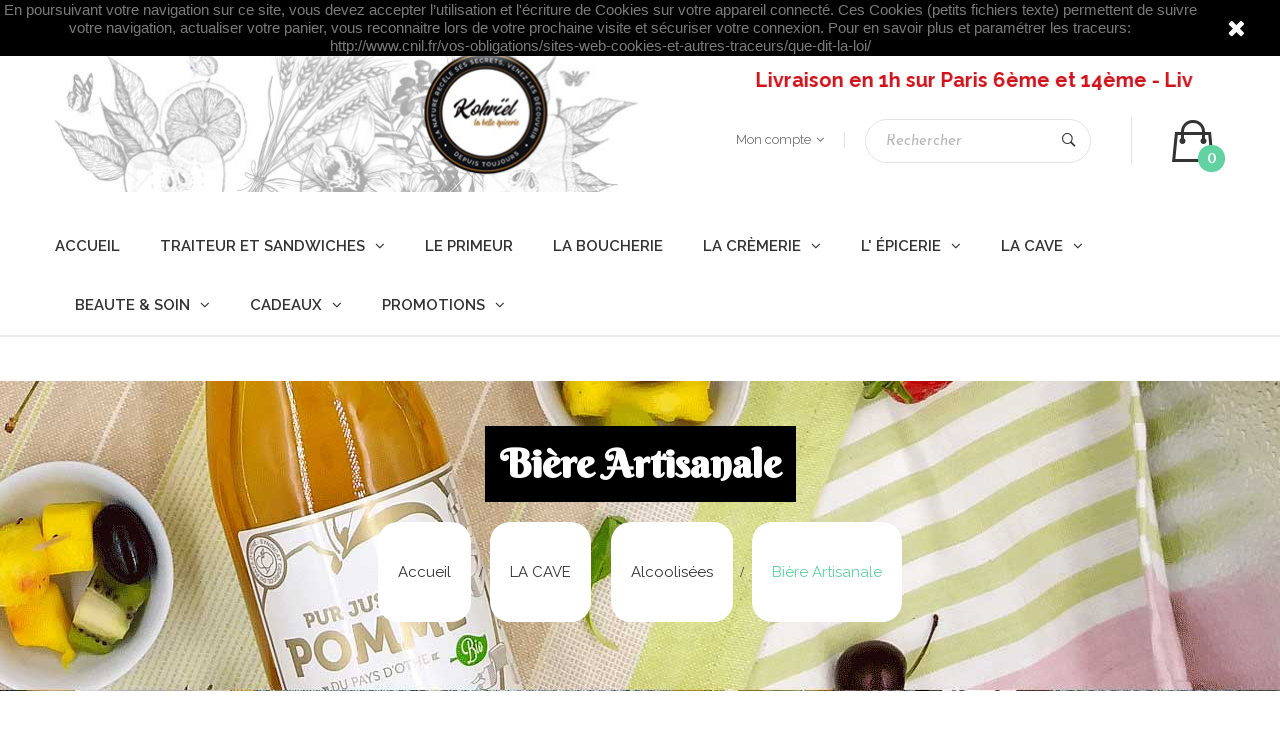

--- FILE ---
content_type: text/html; charset=utf-8
request_url: https://www.kohriel.com/49-bi%C3%A8re-artisanale
body_size: 12750
content:
<!doctype html>
<html lang="fr">

  <head>
    
      
  <meta charset="utf-8">


  <meta http-equiv="x-ua-compatible" content="ie=edge">



  <title>Bière Artisanale</title>
  <meta name="description" content="">
  <meta name="keywords" content="">
        <link rel="canonical" href="https://www.kohriel.com/49-bière-artisanale">
  


  <meta name="viewport" content="width=device-width, initial-scale=1">


  <link rel="icon" type="image/vnd.microsoft.icon" href="/img/favicon.ico?1555082513">
  <link rel="shortcut icon" type="image/x-icon" href="/img/favicon.ico?1555082513">

 <link href="https://fonts.googleapis.com/css?family=Raleway:300,300i,400,400i,500,500i,600,600i,700,700i,800,800i,900,900i&amp;subset=latin-ext" rel="stylesheet">
 <link href="https://fonts.googleapis.com/css?family=Josefin+Sans:300,300i,400,400i,600,600i,700,700i&amp;subset=latin-ext,vietnamese" rel="stylesheet">
 <link href="https://fonts.googleapis.com/css?family=Berkshire+Swash&amp;subset=latin-ext" rel="stylesheet">
 <link href="https://fonts.googleapis.com/css?family=Lora:400,400i,700,700i&amp;subset=cyrillic,cyrillic-ext,latin-ext,vietnamese" rel="stylesheet">
 <!-- <script src="https://ajax.googleapis.com/ajax/libs/jquery/3.2.1/jquery.min.js"></script> -->
 <script src="/themes/theme_selena1/assets/js/jquery.min.js"></script>

    <link rel="stylesheet" href="https://www.kohriel.com/themes/theme_selena1/assets/cache/theme-c3936d110.css" type="text/css" media="all">




  

  <script type="text/javascript">
        var NPRO_AJAX_URL = {"ajax_url":"\/modules\/newsletterpro\/scripts\/ajax_newsletterpro_front.php"};
        var NewsletterProAppStorage = {"ajax_url":"https:\/\/www.kohriel.com\/module\/newsletterpro\/ajax","config":{"CROSS_TYPE_CLASS":"np-icon-cross_5"}};
        var NewsletterProAppTranslate = {"global":[],"ajax":{"Oops, an error has occurred.":"Oops, an error has occurred.","Error: The AJAX response is not JSON type.":"Error: The AJAX response is not JSON type."},"popup":{"Oops, an error has occurred.":"Oops, an error has occurred.","close in %s seconds":"close in %s seconds"}};
        var NewsletterPro_Data = {"ajax_url":"\/modules\/newsletterpro\/scripts\/ajax_newsletterpro_front.php","isPS17":true,"psVersion":"1.7","configuration":{"CROSS_TYPE_CLASS":"np-icon-cross_5"}};
        var POSSLIDESHOW_SPEED = "5000";
        var POS_HOME_SELLER_ITEMS = 1;
        var POS_HOME_SELLER_NAV = true;
        var POS_HOME_SELLER_PAGINATION = false;
        var POS_HOME_SELLER_SPEED = 1000;
        var pm_crosssellingoncart = false;
        var prestashop = {"cart":{"products":[],"totals":{"total":{"type":"total","label":"Total","amount":0,"value":"0,00\u00a0\u20ac"},"total_including_tax":{"type":"total","label":"Total TTC","amount":0,"value":"0,00\u00a0\u20ac"},"total_excluding_tax":{"type":"total","label":"Total HT :","amount":0,"value":"0,00\u00a0\u20ac"}},"subtotals":{"products":{"type":"products","label":"Sous-total","amount":0,"value":"0,00\u00a0\u20ac"},"discounts":null,"shipping":{"type":"shipping","label":"Livraison","amount":0,"value":"gratuit"},"tax":null},"products_count":0,"summary_string":"0 articles","vouchers":{"allowed":1,"added":[]},"discounts":[],"minimalPurchase":0,"minimalPurchaseRequired":""},"currency":{"name":"euro","iso_code":"EUR","iso_code_num":"978","sign":"\u20ac"},"customer":{"lastname":null,"firstname":null,"email":null,"birthday":null,"newsletter":null,"newsletter_date_add":null,"optin":null,"website":null,"company":null,"siret":null,"ape":null,"is_logged":false,"gender":{"type":null,"name":null},"addresses":[]},"language":{"name":"Fran\u00e7ais (French)","iso_code":"fr","locale":"fr-FR","language_code":"fr","is_rtl":"0","date_format_lite":"d\/m\/Y","date_format_full":"d\/m\/Y H:i:s","id":1},"page":{"title":"","canonical":"https:\/\/www.kohriel.com\/49-bi\u00e8re-artisanale","meta":{"title":"Bi\u00e8re Artisanale","description":"","keywords":"","robots":"index"},"page_name":"category","body_classes":{"lang-fr":true,"lang-rtl":false,"country-FR":true,"currency-EUR":true,"layout-left-column":true,"page-category":true,"tax-display-enabled":true,"category-id-49":true,"category-Bi\u00e8re Artisanale":true,"category-id-parent-35":true,"category-depth-level-4":true},"admin_notifications":[]},"shop":{"name":"Kohriel","logo":"\/img\/kohriel-logo-1555082513.jpg","stores_icon":"\/img\/logo_stores.png","favicon":"\/img\/favicon.ico"},"urls":{"base_url":"https:\/\/www.kohriel.com\/","current_url":"https:\/\/www.kohriel.com\/49-bi%C3%A8re-artisanale","shop_domain_url":"https:\/\/www.kohriel.com","img_ps_url":"https:\/\/www.kohriel.com\/img\/","img_cat_url":"https:\/\/www.kohriel.com\/img\/c\/","img_lang_url":"https:\/\/www.kohriel.com\/img\/l\/","img_prod_url":"https:\/\/www.kohriel.com\/img\/p\/","img_manu_url":"https:\/\/www.kohriel.com\/img\/m\/","img_sup_url":"https:\/\/www.kohriel.com\/img\/su\/","img_ship_url":"https:\/\/www.kohriel.com\/img\/s\/","img_store_url":"https:\/\/www.kohriel.com\/img\/st\/","img_col_url":"https:\/\/www.kohriel.com\/img\/co\/","img_url":"https:\/\/www.kohriel.com\/themes\/theme_selena1\/assets\/img\/","css_url":"https:\/\/www.kohriel.com\/themes\/theme_selena1\/assets\/css\/","js_url":"https:\/\/www.kohriel.com\/themes\/theme_selena1\/assets\/js\/","pic_url":"https:\/\/www.kohriel.com\/upload\/","pages":{"address":"https:\/\/www.kohriel.com\/adresse","addresses":"https:\/\/www.kohriel.com\/adresses","authentication":"https:\/\/www.kohriel.com\/connexion","cart":"https:\/\/www.kohriel.com\/panier","category":"https:\/\/www.kohriel.com\/index.php?controller=category","cms":"https:\/\/www.kohriel.com\/index.php?controller=cms","contact":"https:\/\/www.kohriel.com\/nous-contacter","discount":"https:\/\/www.kohriel.com\/reduction","guest_tracking":"https:\/\/www.kohriel.com\/suivi-commande-invite","history":"https:\/\/www.kohriel.com\/historique-commandes","identity":"https:\/\/www.kohriel.com\/identite","index":"https:\/\/www.kohriel.com\/","my_account":"https:\/\/www.kohriel.com\/mon-compte","order_confirmation":"https:\/\/www.kohriel.com\/confirmation-commande","order_detail":"https:\/\/www.kohriel.com\/index.php?controller=order-detail","order_follow":"https:\/\/www.kohriel.com\/suivi-commande","order":"https:\/\/www.kohriel.com\/commande","order_return":"https:\/\/www.kohriel.com\/index.php?controller=order-return","order_slip":"https:\/\/www.kohriel.com\/avoirs","pagenotfound":"https:\/\/www.kohriel.com\/page-introuvable","password":"https:\/\/www.kohriel.com\/recuperation-mot-de-passe","pdf_invoice":"https:\/\/www.kohriel.com\/index.php?controller=pdf-invoice","pdf_order_return":"https:\/\/www.kohriel.com\/index.php?controller=pdf-order-return","pdf_order_slip":"https:\/\/www.kohriel.com\/index.php?controller=pdf-order-slip","prices_drop":"https:\/\/www.kohriel.com\/promotions","product":"https:\/\/www.kohriel.com\/index.php?controller=product","search":"https:\/\/www.kohriel.com\/recherche","sitemap":"https:\/\/www.kohriel.com\/sitemap","stores":"https:\/\/www.kohriel.com\/magasins","supplier":"https:\/\/www.kohriel.com\/fournisseur","register":"https:\/\/www.kohriel.com\/connexion?create_account=1","order_login":"https:\/\/www.kohriel.com\/commande?login=1"},"alternative_langs":{"fr":"https:\/\/www.kohriel.com\/49-bi\u00e8re-artisanale"},"theme_assets":"\/themes\/theme_selena1\/assets\/","actions":{"logout":"https:\/\/www.kohriel.com\/?mylogout="},"no_picture_image":{"bySize":{"side_default":{"url":"https:\/\/www.kohriel.com\/img\/p\/fr-default-side_default.jpg","width":70,"height":70},"small_default":{"url":"https:\/\/www.kohriel.com\/img\/p\/fr-default-small_default.jpg","width":98,"height":98},"cart_default":{"url":"https:\/\/www.kohriel.com\/img\/p\/fr-default-cart_default.jpg","width":125,"height":125},"home_default":{"url":"https:\/\/www.kohriel.com\/img\/p\/fr-default-home_default.jpg","width":300,"height":300},"medium_default":{"url":"https:\/\/www.kohriel.com\/img\/p\/fr-default-medium_default.jpg","width":330,"height":330},"large_default":{"url":"https:\/\/www.kohriel.com\/img\/p\/fr-default-large_default.jpg","width":600,"height":600}},"small":{"url":"https:\/\/www.kohriel.com\/img\/p\/fr-default-side_default.jpg","width":70,"height":70},"medium":{"url":"https:\/\/www.kohriel.com\/img\/p\/fr-default-home_default.jpg","width":300,"height":300},"large":{"url":"https:\/\/www.kohriel.com\/img\/p\/fr-default-large_default.jpg","width":600,"height":600},"legend":""}},"configuration":{"display_taxes_label":true,"is_catalog":false,"show_prices":true,"opt_in":{"partner":true},"quantity_discount":{"type":"discount","label":"Remise"},"voucher_enabled":1,"return_enabled":1},"field_required":[],"breadcrumb":{"links":[{"title":"Accueil","url":"https:\/\/www.kohriel.com\/"},{"title":"LA CAVE","url":"https:\/\/www.kohriel.com\/13-la-cave"},{"title":"Alcoolis\u00e9es ","url":"https:\/\/www.kohriel.com\/35-alcoolisees"},{"title":"Bi\u00e8re Artisanale","url":"https:\/\/www.kohriel.com\/49-bi\u00e8re-artisanale"}],"count":4},"link":{"protocol_link":"https:\/\/","protocol_content":"https:\/\/"},"time":1769375674,"static_token":"88580c1e1e5a779b7d5a4b0873f641f6","token":"2d525f06e8393fbb7506f9441345d5c7"};
        var xip_base_dir = "https:\/\/www.kohriel.com\/";
      </script>



  
<script type="text/javascript">
	(window.gaDevIds=window.gaDevIds||[]).push('d6YPbH');
	(function(i,s,o,g,r,a,m){i['GoogleAnalyticsObject']=r;i[r]=i[r]||function(){
	(i[r].q=i[r].q||[]).push(arguments)},i[r].l=1*new Date();a=s.createElement(o),
	m=s.getElementsByTagName(o)[0];a.async=1;a.src=g;m.parentNode.insertBefore(a,m)
	})(window,document,'script','https://www.google-analytics.com/analytics.js','ga');

            ga('create', 'UA-134599500-1', 'auto');
                
    ga('require', 'ec');
</script>

	<script type="text/javascript">

	/**
* 2013-2018 Ovidiu Cimpean
*
* Ovidiu Cimpean - Newsletter Pro © All rights reserved.
*
* DISCLAIMER
*
* Do not edit, modify or copy this file.
* If you wish to customize it, contact us at addons4prestashop@gmail.com.
*
* @author    Ovidiu Cimpean <addons4prestashop@gmail.com>
* @copyright 2013-2018 Ovidiu Cimpean
* @license   Do not edit, modify or copy this file
* @version   Release: 4
*/

NewsletterPro_Ready = ({
	init: function() {
		this.callbacks = [];
		return this;
	},

	load: function(callback) {
		this.callbacks.push(callback);
	},

	dispatch: function(box) {
		for (var i = 0; i < this.callbacks.length; i++) {
			this.callbacks[i](box);
		}
	}
}.init());
	</script><script>
	(function(i,s,o,g,r,a,m){i['GoogleAnalyticsObject']=r;i[r]=i[r]||function(){
	(i[r].q=i[r].q||[]).push(arguments)},i[r].l=1*new Date();a=s.createElement(o),
	m=s.getElementsByTagName(o)[0];a.async=1;a.src=g;m.parentNode.insertBefore(a,m)
	})(window,document,'script','//www.google-analytics.com/analytics.js','ga');

				
	ga('create', '', 'www.kohriel.com');
	ga('send', 'pageview');
</script>



    
  </head>

  <body id="category" class="lang-fr country-fr currency-eur layout-left-column page-category tax-display-enabled category-id-49 category-biere-artisanale category-id-parent-35 category-depth-level-4">

    
      
    

    <main>
      
              

      <header id="header">
        
          
  <div class="header-banner">
    
  </div>



  <nav class="header-nav">
    <div class="container">
        
    </div>
  </nav>



  <div class="header-top">
    <div class="container">
       <div class="row">
		<div class="header_logo col-left col col-lg-6 col-md-12 col-xs-12">
		  <a href="https://www.kohriel.com/">
			<img class="logo img-responsive" src="/img/kohriel-logo-1555082513.jpg" alt="Kohriel">
		  </a>
		</div>
		<div class="col-right col col-xs-12 col-lg-6 col-md-12 display_top">
			     	  	  <div class="marquee-rtl" gt="" --="" le="" contenu="" d="" filant="">
<h2><span style="color: #d0121a;">Livraison en 1h sur Paris 6ème et 14ème - Livraisons gratuites sur Versailles les samedis et dimanches à partir de 12hé</span></h2>
</div>
	       <div class="blockcart cart-preview" data-refresh-url="//www.kohriel.com/module/ps_shoppingcart/ajax" data-cartitems="0">
  <div class="header">
    <a rel="nofollow" href="//www.kohriel.com/panier?action=show">
		<i class="icon ion-bag"></i>
		<span class="item_count">0</span>
		<!-- <span class="item_txt">	Panier</span>
		<span class="item_total">0,00 €</span> -->
	</a>
  </div>
  <div class="body">
    <ul>
          </ul>
	<div class="price_content">
		<div class="cart-subtotals">
		  			<div class="products price_inline">
			  <span class="label">Sous-total</span>
			  <span class="value">0,00 €</span>
			</div>
		  			<div class=" price_inline">
			  <span class="label"></span>
			  <span class="value"></span>
			</div>
		  			<div class="shipping price_inline">
			  <span class="label">Livraison</span>
			  <span class="value">gratuit</span>
			</div>
		  			<div class=" price_inline">
			  <span class="label"></span>
			  <span class="value"></span>
			</div>
		  		</div>
		<div class="cart-total price_inline">
		  <span class="label">Total</span>
		  <span class="value">0,00 €</span>
		</div>
    </div>
	<div class="checkout">
		<a href="//www.kohriel.com/panier?action=show" class="btn btn-primary">commander</a>
	</div>
  </div>
</div>
<!-- Block search module TOP -->
<div id="search_widget" class="search-widget" data-search-controller-url="//www.kohriel.com/recherche">
	<form method="get" action="//www.kohriel.com/recherche">
		<input type="hidden" name="controller" value="search">
		<input type="text" name="s" value="" placeholder="Rechercher" aria-label="Rechercher">
		<button type="submit">
			<i class="icon ion-ios-search-strong search"></i>
      <span class="hidden-xl-down">Rechercher</span>
		</button>
	</form>
</div>
<!-- /Block search module TOP -->
<div class="user-info-block selector-block dropdown js-dropdown">
<span class="user-text  selector-label current" data-toggle="dropdown">Mon compte<i class="fa fa-angle-down"></i></span>
<ul class="dropdown-menu">
	<li><a href="https://www.kohriel.com/mon-compte" rel="nofollow">Mon compte</a></li>
	<li><a href="https://www.kohriel.com/panier">Commander</a>
  <li><a
	href="https://www.kohriel.com/mon-compte"
	title="Connectez-vous à votre compte client"
	rel="nofollow"
  >
	<span class="">Connexion</span>
  </a></li>
</ul>
</div>

<script type="text/javascript">
var wishlistProductsIds='';
var baseDir ='https://www.kohriel.com/';
var static_token='88580c1e1e5a779b7d5a4b0873f641f6';
var isLogged ='0';
var loggin_required='You must be logged in to manage your wishlist.';
var added_to_wishlist ='The product was successfully added to your wishlist.';
var mywishlist_url='https://www.kohriel.com/module/blockwishlist/mywishlist';
	var isLoggedWishlist=false;
</script>
<!-- <div class="wishtlist_Top">
<a class="wishtlist_top" href="https://www.kohriel.com/module/blockwishlist/mywishlist">
    <i class="pe-7s-like"></i>
    <span class="cart-wishlist-number">0</span>
</a>
</div> -->
		</div>
      </div>
    </div>
  </div>
<div class="header-bottom">
	<div class="container">
		<!-- Block categories module -->
	<div class="ma-nav-mobile-container hidden-lg-up">
		<div class="pt_custommenu_mobile">
		<div class="navbar">
			<div id="navbar-inner" class="navbar-inner navbar-inactive">
				<a class="btn-navbar">Catégorie</a>
				<ul id="pt_custommenu_itemmobile" class="tree dhtml  mobilemenu nav-collapse collapse">
											<li><a href="https://www.kohriel.com/18-l-épicerie">L&#039; ÉPICERIE </a>
												<ul class="dhtml">
													<li><a href="https://www.kohriel.com/11-epicerie-salee">Epicerie Salée </a>
								<ul>
																	<li><a href="https://www.kohriel.com/23-sauces">Sauces </a>
																	<li><a href="https://www.kohriel.com/24-huiles-et-vinaigres">Huiles et Vinaigres </a>
																	<li><a href="https://www.kohriel.com/25-pates">Pâtes </a>
																	<li><a href="https://www.kohriel.com/26-conserves-de-poissons">Conserves de Poissons </a>
																	<li><a href="https://www.kohriel.com/27-sel">Sel </a>
																	<li><a href="https://www.kohriel.com/42-poivres">Poivres </a>
																	<li><a href="https://www.kohriel.com/43-epices">Epices </a>
																	<li><a href="https://www.kohriel.com/53-thon">Thon </a>
																	<li><a href="https://www.kohriel.com/66-légumes-secs">Légumes secs </a>
																	<li><a href="https://www.kohriel.com/73-plats-cuisinés-artisanaux">Plats cuisinés artisanaux </a>
																	<li><a href="https://www.kohriel.com/79-apéritif">Apéritif </a>
																	<li><a href="https://www.kohriel.com/97-soupe-potage-velouté">Soupe, Potage, Velouté </a>
																</ul>
													<li><a href="https://www.kohriel.com/12-epicerie-sucree">Epicerie Sucrée </a>
								<ul>
																	<li><a href="https://www.kohriel.com/28-chocolats">Chocolats </a>
																	<li><a href="https://www.kohriel.com/29-confitures">Confitures </a>
																	<li><a href="https://www.kohriel.com/30-thé-infusions-cafés">Thé, Infusions, cafés </a>
																	<li><a href="https://www.kohriel.com/31-miels">Miels </a>
																	<li><a href="https://www.kohriel.com/32-pate-a-tartiner">Pâte à Tartiner </a>
																	<li><a href="https://www.kohriel.com/33-fruits-secs">Fruits Secs </a>
																	<li><a href="https://www.kohriel.com/87-biscuiterie">Biscuiterie </a>
																	<li><a href="https://www.kohriel.com/90-sucre-et-farine">Sucre et Farine </a>
																	<li><a href="https://www.kohriel.com/96-pate-a-tartiner">PATE A TARTINER </a>
																	<li><a href="https://www.kohriel.com/98-boissons-végétales">Boissons végétales </a>
																</ul>
												</ul>
												</li>
											<li><a href="https://www.kohriel.com/13-la-cave">LA CAVE </a>
												<ul class="dhtml">
													<li><a href="https://www.kohriel.com/34-soft">Soft </a>
								<ul>
																	<li><a href="https://www.kohriel.com/51-jus-de-pommes">Jus de Pommes </a>
																	<li><a href="https://www.kohriel.com/81-sirop">Sirop </a>
																	<li><a href="https://www.kohriel.com/91-eau">Eau </a>
																</ul>
													<li><a href="https://www.kohriel.com/35-alcoolisees">Alcoolisées  </a>
								<ul>
																	<li><a href="https://www.kohriel.com/49-bière-artisanale">Bière Artisanale </a>
																	<li><a href="https://www.kohriel.com/50-cidre">Cidre </a>
																	<li><a href="https://www.kohriel.com/72-vins">Vins </a>
																</ul>
													<li><a href="https://www.kohriel.com/82-spiritueux">Spiritueux </a>
								<ul>
																	<li><a href="https://www.kohriel.com/86-rhums">Rhums </a>
																</ul>
													<li><a href="https://www.kohriel.com/105-soda">Soda </a>
								<ul>
																</ul>
												</ul>
												</li>
											<li><a href="https://www.kohriel.com/89-la-boucherie">LA BOUCHERIE </a>
												</li>
											<li><a href="https://www.kohriel.com/15-nos-recettes">Nos recettes </a>
												</li>
											<li><a href="https://www.kohriel.com/44-la-crèmerie">LA CRÈMERIE </a>
												<ul class="dhtml">
													<li><a href="https://www.kohriel.com/76-fromages">Fromages </a>
								<ul>
																</ul>
													<li><a href="https://www.kohriel.com/77-yaourts-et-desserts-lactés">Yaourts et desserts lactés </a>
								<ul>
																</ul>
													<li><a href="https://www.kohriel.com/78-lait-beurre-oeufs">Lait, Beurre, Oeufs </a>
								<ul>
																</ul>
												</ul>
												</li>
											<li><a href="https://www.kohriel.com/65-le-primeur">LE PRIMEUR </a>
												</li>
											<li><a href="https://www.kohriel.com/99-traiteur-et-sandwiches">TRAITEUR ET SANDWICHES </a>
												<ul class="dhtml">
													<li><a href="https://www.kohriel.com/100-soupe">SOUPE </a>
								<ul>
																</ul>
													<li><a href="https://www.kohriel.com/101-sandwiches">SANDWICHES </a>
								<ul>
																</ul>
													<li><a href="https://www.kohriel.com/102-plateaux-apero">PLATEAUX APERO  </a>
								<ul>
																</ul>
													<li><a href="https://www.kohriel.com/103-dessert">DESSERT </a>
								<ul>
																</ul>
													<li><a href="https://www.kohriel.com/104-salades">SALADES </a>
								<ul>
																</ul>
												</ul>
												</li>
										     
																			 
																			 
																			 
																			 
																			 
																													</ul>
			</div>
		</div>
		</div>
</div>
<!-- /Block categories module -->
<div class="nav-container hidden-md-down">
	<div class="nav-inner">
		<div id="pt_custommenu" class="pt_custommenu">
		    <div id="pt_menu_home" class="pt_menu"><div class="parentMenu"><a class="fontcustom2" href="/"><span>Accueil</span></a></div></div><div id="pt_menu99" class="pt_menu nav-1"><div class="parentMenu"><a href="https://www.kohriel.com/99-traiteur-et-sandwiches" class="fontcustom2"><span>TRAITEUR ET SANDWICHES</span><i class="fa fa-angle-down"></i></a></div><div id="popup99" class="popup" style="display: none; width: 1228px;"><div class="block1" id="block199"><div class="column last col1"><div class="itemMenu level1"><a class="itemMenuName level3 nochild" href="https://www.kohriel.com/100-soupe"><span>SOUPE</span></a><a class="itemMenuName level3 nochild" href="https://www.kohriel.com/101-sandwiches"><span>SANDWICHES</span></a><a class="itemMenuName level3 nochild" href="https://www.kohriel.com/102-plateaux-apero"><span>PLATEAUX APERO </span></a><a class="itemMenuName level3 nochild" href="https://www.kohriel.com/103-dessert"><span>DESSERT</span></a><a class="itemMenuName level3 nochild" href="https://www.kohriel.com/104-salades"><span>SALADES</span></a></div></div><div class="clearBoth"></div></div></div></div><div id="pt_menu65" class="pt_menu nav-2 pt_menu_no_child"><div class="parentMenu"><a href="https://www.kohriel.com/65-le-primeur" class="fontcustom2"><span>LE PRIMEUR</span></a></div></div><div id="pt_menu89" class="pt_menu nav-3 pt_menu_no_child"><div class="parentMenu"><a href="https://www.kohriel.com/89-la-boucherie" class="fontcustom2"><span>LA BOUCHERIE</span></a></div></div><div id="pt_menu44" class="pt_menu nav-4"><div class="parentMenu"><a href="https://www.kohriel.com/44-la-crèmerie" class="fontcustom2"><span>LA CRÈMERIE</span><i class="fa fa-angle-down"></i></a></div><div id="popup44" class="popup" style="display: none; width: 1228px;"><div class="block1" id="block144"><div class="column last col1"><div class="itemMenu level1"><a class="itemMenuName level3 nochild" href="https://www.kohriel.com/76-fromages"><span>Fromages</span></a><a class="itemMenuName level3 nochild" href="https://www.kohriel.com/77-yaourts-et-desserts-lactés"><span>Yaourts et desserts lactés</span></a><a class="itemMenuName level3 nochild" href="https://www.kohriel.com/78-lait-beurre-oeufs"><span>Lait, Beurre, Oeufs</span></a></div></div><div class="clearBoth"></div></div></div></div><div id="pt_menu18" class="pt_menu nav-5"><div class="parentMenu"><a href="https://www.kohriel.com/18-l-épicerie" class="fontcustom2"><span>L' ÉPICERIE</span><i class="fa fa-angle-down"></i></a></div><div id="popup18" class="popup" style="display: none; width: 1228px;"><div class="block1" id="block118"><div class="column first col1"><div class="itemMenu level1"><a class="itemMenuName level3" href="https://www.kohriel.com/11-epicerie-salee"><span>Epicerie Salée</span></a><div class="itemSubMenu level3"><div class="itemMenu level4"><a class="itemMenuName level4" href="https://www.kohriel.com/23-sauces"><span>Sauces</span></a><a class="itemMenuName level4" href="https://www.kohriel.com/24-huiles-et-vinaigres"><span>Huiles et Vinaigres</span></a><a class="itemMenuName level4" href="https://www.kohriel.com/25-pates"><span>Pâtes</span></a><a class="itemMenuName level4" href="https://www.kohriel.com/26-conserves-de-poissons"><span>Conserves de Poissons</span></a><a class="itemMenuName level4" href="https://www.kohriel.com/27-sel"><span>Sel</span></a><a class="itemMenuName level4" href="https://www.kohriel.com/42-poivres"><span>Poivres</span></a><a class="itemMenuName level4" href="https://www.kohriel.com/43-epices"><span>Epices</span></a><a class="itemMenuName level4" href="https://www.kohriel.com/53-thon"><span>Thon</span></a><a class="itemMenuName level4" href="https://www.kohriel.com/66-légumes-secs"><span>Légumes secs</span></a><a class="itemMenuName level4" href="https://www.kohriel.com/73-plats-cuisinés-artisanaux"><span>Plats cuisinés artisanaux</span></a><a class="itemMenuName level4" href="https://www.kohriel.com/79-apéritif"><span>Apéritif</span></a><a class="itemMenuName level4" href="https://www.kohriel.com/97-soupe-potage-velouté"><span>Soupe, Potage, Velouté</span></a></div></div></div></div><div class="column last col2"><div class="itemMenu level1"><a class="itemMenuName level3" href="https://www.kohriel.com/12-epicerie-sucree"><span>Epicerie Sucrée</span></a><div class="itemSubMenu level3"><div class="itemMenu level4"><a class="itemMenuName level4" href="https://www.kohriel.com/28-chocolats"><span>Chocolats</span></a><a class="itemMenuName level4" href="https://www.kohriel.com/29-confitures"><span>Confitures</span></a><a class="itemMenuName level4" href="https://www.kohriel.com/30-thé-infusions-cafés"><span>Thé, Infusions, cafés</span></a><a class="itemMenuName level4" href="https://www.kohriel.com/31-miels"><span>Miels</span></a><a class="itemMenuName level4" href="https://www.kohriel.com/32-pate-a-tartiner"><span>Pâte à Tartiner</span></a><a class="itemMenuName level4" href="https://www.kohriel.com/33-fruits-secs"><span>Fruits Secs</span></a><a class="itemMenuName level4" href="https://www.kohriel.com/87-biscuiterie"><span>Biscuiterie</span></a><a class="itemMenuName level4" href="https://www.kohriel.com/90-sucre-et-farine"><span>Sucre et Farine</span></a><a class="itemMenuName level4" href="https://www.kohriel.com/96-pate-a-tartiner"><span>PATE A TARTINER</span></a><a class="itemMenuName level4" href="https://www.kohriel.com/98-boissons-végétales"><span>Boissons végétales</span></a></div></div></div></div><div class="clearBoth"></div></div></div></div><div id="pt_menu13" class="pt_menu nav-6"><div class="parentMenu"><a href="https://www.kohriel.com/13-la-cave" class="fontcustom2"><span>LA CAVE</span><i class="fa fa-angle-down"></i></a></div><div id="popup13" class="popup" style="display: none; width: 1228px;"><div class="block1" id="block113"><div class="column first col1"><div class="itemMenu level1"><a class="itemMenuName level3" href="https://www.kohriel.com/34-soft"><span>Soft</span></a><div class="itemSubMenu level3"><div class="itemMenu level4"><a class="itemMenuName level4" href="https://www.kohriel.com/51-jus-de-pommes"><span>Jus de Pommes</span></a><a class="itemMenuName level4" href="https://www.kohriel.com/81-sirop"><span>Sirop</span></a><a class="itemMenuName level4" href="https://www.kohriel.com/91-eau"><span>Eau</span></a></div></div></div></div><div class="column col2"><div class="itemMenu level1"><a class="itemMenuName level3 actParent" href="https://www.kohriel.com/35-alcoolisees"><span>Alcoolisées </span></a><div class="itemSubMenu level3"><div class="itemMenu level4"><a class="itemMenuName level4 act" href="https://www.kohriel.com/49-bière-artisanale"><span>Bière Artisanale</span></a><a class="itemMenuName level4" href="https://www.kohriel.com/50-cidre"><span>Cidre</span></a><a class="itemMenuName level4" href="https://www.kohriel.com/72-vins"><span>Vins</span></a></div></div></div></div><div class="column col3"><div class="itemMenu level1"><a class="itemMenuName level3" href="https://www.kohriel.com/82-spiritueux"><span>Spiritueux</span></a><div class="itemSubMenu level3"><div class="itemMenu level4"><a class="itemMenuName level4" href="https://www.kohriel.com/86-rhums"><span>Rhums</span></a></div></div></div></div><div class="column last col4"><div class="itemMenu level1"><a class="itemMenuName level3" href="https://www.kohriel.com/105-soda"><span>Soda</span></a></div></div><div class="clearBoth"></div></div></div></div><div id="pt_menu83" class="pt_menu nav-7"><div class="parentMenu"><a href="https://www.kohriel.com/83-beaute-soin" class="fontcustom2"><span>BEAUTE &amp; SOIN</span><i class="fa fa-angle-down"></i></a></div><div id="popup83" class="popup" style="display: none; width: 1228px;"><div class="block1" id="block183"><div class="column last col1"><div class="itemMenu level1"><a class="itemMenuName level3 nochild" href="https://www.kohriel.com/84-savons"><span>Savons</span></a><a class="itemMenuName level3 nochild" href="https://www.kohriel.com/95-soins-visage"><span>Soins Visage</span></a></div></div><div class="clearBoth"></div></div></div></div><div id="pt_menu17" class="pt_menu nav-8"><div class="parentMenu"><a href="https://www.kohriel.com/17-cadeaux" class="fontcustom2"><span>Cadeaux</span><i class="fa fa-angle-down"></i></a></div><div id="popup17" class="popup" style="display: none; width: 1228px;"><div class="block1" id="block117"><div class="column last col1"><div class="itemMenu level1"><a class="itemMenuName level3 nochild" href="https://www.kohriel.com/19-nos-coffrets-cadeaux"><span>Nos coffrets cadeaux</span></a><a class="itemMenuName level3 nochild" href="https://www.kohriel.com/20-composez-votre-coffret-cadeaux"><span>Composez votre coffret cadeaux</span></a><a class="itemMenuName level3 nochild" href="https://www.kohriel.com/21-cadeau-d-affaire"><span>Cadeau d'affaire</span></a><a class="itemMenuName level3 nochild" href="https://www.kohriel.com/22-accessoires"><span>Accessoires</span></a></div></div><div class="clearBoth"></div></div></div></div><div id="pt_menu57" class="pt_menu nav-9"><div class="parentMenu"><a href="https://www.kohriel.com/57-promotions" class="fontcustom2"><span>Promotions</span><i class="fa fa-angle-down"></i></a></div><div id="popup57" class="popup" style="display: none; width: 1228px;"><div class="block1" id="block157"><div class="column last col1"><div class="itemMenu level1"><a class="itemMenuName level3 nochild" href="https://www.kohriel.com/80-anti-gaspi"><span>ANTI-GASPI</span></a><a class="itemMenuName level3 nochild" href="https://www.kohriel.com/85-gros-volumes"><span>Gros volumes</span></a></div></div><div class="clearBoth"></div></div></div></div>
		</div>
	</div>
</div>
<script type="text/javascript">
//<![CDATA[
var CUSTOMMENU_POPUP_EFFECT = 0;
var CUSTOMMENU_POPUP_TOP_OFFSET = 59;
//]]>
</script>
	</div>
</div>
  
  
<script type="text/javascript">
	(window.gaDevIds=window.gaDevIds||[]).push('d6YPbH');
	(function(i,s,o,g,r,a,m){i['GoogleAnalyticsObject']=r;i[r]=i[r]||function(){
	(i[r].q=i[r].q||[]).push(arguments)},i[r].l=1*new Date();a=s.createElement(o),
	m=s.getElementsByTagName(o)[0];a.async=1;a.src=g;m.parentNode.insertBefore(a,m)
	})(window,document,'script','https://www.google-analytics.com/analytics.js','ga');

            ga('create', 'UA-134599500-1', 'auto');
                
    ga('require', 'ec');
</script>

	<script type="text/javascript">

	/**
* 2013-2018 Ovidiu Cimpean
*
* Ovidiu Cimpean - Newsletter Pro © All rights reserved.
*
* DISCLAIMER
*
* Do not edit, modify or copy this file.
* If you wish to customize it, contact us at addons4prestashop@gmail.com.
*
* @author    Ovidiu Cimpean <addons4prestashop@gmail.com>
* @copyright 2013-2018 Ovidiu Cimpean
* @license   Do not edit, modify or copy this file
* @version   Release: 4
*/

NewsletterPro_Ready = ({
	init: function() {
		this.callbacks = [];
		return this;
	},

	load: function(callback) {
		this.callbacks.push(callback);
	},

	dispatch: function(box) {
		for (var i = 0; i < this.callbacks.length; i++) {
			this.callbacks[i](box);
		}
	}
}.init());
	</script><script>
	(function(i,s,o,g,r,a,m){i['GoogleAnalyticsObject']=r;i[r]=i[r]||function(){
	(i[r].q=i[r].q||[]).push(arguments)},i[r].l=1*new Date();a=s.createElement(o),
	m=s.getElementsByTagName(o)[0];a.async=1;a.src=g;m.parentNode.insertBefore(a,m)
	})(window,document,'script','//www.google-analytics.com/analytics.js','ga');

				
	ga('create', '', 'www.kohriel.com');
	ga('send', 'pageview');
</script>

        
      </header>
	      
        
<aside id="notifications">
  <div class="container">
    
    
    
      </div>
</aside>
      

      <section id="wrapper">
        
							
				<div class="breadcrumb_container" style="background: url(https://www.kohriel.com/c/49-category_default/bière-artisanale.jpg) 100% 100% no-repeat;">
	<div class="container">
					<h1 class="h1">Bière Artisanale</h1>
				<nav data-depth="4" class="breadcrumb-inner hidden-sm-down">
		  <ol itemscope itemtype="http://schema.org/BreadcrumbList">
						  
				<li itemprop="itemListElement" itemscope itemtype="http://schema.org/ListItem">
				  <a itemprop="item" href="https://www.kohriel.com/">
					<span itemprop="name">Accueil</span>
				  </a>
				  <meta itemprop="position" content="1">
				</li>
			  
						  
				<li itemprop="itemListElement" itemscope itemtype="http://schema.org/ListItem">
				  <a itemprop="item" href="https://www.kohriel.com/13-la-cave">
					<span itemprop="name">LA CAVE</span>
				  </a>
				  <meta itemprop="position" content="2">
				</li>
			  
						  
				<li itemprop="itemListElement" itemscope itemtype="http://schema.org/ListItem">
				  <a itemprop="item" href="https://www.kohriel.com/35-alcoolisees">
					<span itemprop="name">Alcoolisées </span>
				  </a>
				  <meta itemprop="position" content="3">
				</li>
			  
						  
				<li itemprop="itemListElement" itemscope itemtype="http://schema.org/ListItem">
				  <a itemprop="item" href="https://www.kohriel.com/49-bière-artisanale">
					<span itemprop="name">Bière Artisanale</span>
				  </a>
				  <meta itemprop="position" content="4">
				</li>
			  
					  </ol>
		</nav>
	</div>
</div>
			
				<div class="wrapper-inner">
			<div class="container">
				<div class="row">
				  
					<div id="left-column" class="col-xs-12 col-sm-4 col-md-3">
					  						

<div class="block-categories hidden-sm-down">
  <ul class="category-top-menu">
    <li><a class="text-uppercase h6" href="https://www.kohriel.com/49-bière-artisanale">Bière Artisanale</a></li>
    <li>
  </li>
  </ul>
</div>
<div class="advertising">
	<a href="" title="O&amp;ugrave; nous trouver ?"><img src="https://www.kohriel.com/modules/ps_advertising/img/advertising-s1.jpg" alt="O&amp;ugrave; nous trouver ?" title="O&amp;ugrave; nous trouver ?"/></a>
</div>
<div id="search_filters_wrapper" class="hidden-sm-down">
  <div id="search_filter_controls" class="hidden-md-up">
      <span id="_mobile_search_filters_clear_all"></span>
      <button class="btn btn-secondary ok">
        <i class="material-icons rtl-no-flip">&#xE876;</i>
        ok
      </button>
  </div>
  
</div>

					  					</div>
				  

				  
  <div id="content-wrapper" class="left-column col-xs-12 col-sm-8 col-md-9">
    
    
  <section id="main">

    
    <div class="block-category card card-block hidden-sm-down">
      <!-- <h1 class="h1">Bière Artisanale</h1>
                    <div class="category-cover">
          <img src="https://www.kohriel.com/c/49-category_default/bière-artisanale.jpg" alt="">
        </div>
       -->
    </div>
    <div class="hidden-md-up">
      <h1 class="h1">Bière Artisanale</h1>
    </div>


    <section id="products-list">
      
        <div id="">
          
            <div id="js-product-list-top" class=" products-selection">
<div class="row">
  <div class="col-md-6 hidden-sm-down total-products">
    <ul class="display hidden-xs">
		<li id="grid"> <i class="icon ion-grid show_grid"></i></li>
		<li id="list"> <i class="icon ion-navicon-round show_list"></i></li>
	</ul>
          <p>Il y a 5 produits.</p>
      </div>
  <div class="col-md-6">
    <div class="row sort-by-row">

      
        <span class="col-sm-3 col-md-3 hidden-sm-down sort-by">Trier par :</span>
<div class="col-sm-12 col-xs-12 col-md-9 products-sort-order dropdown">
  <button
    class="btn-unstyle select-title"
    rel="nofollow"
    data-toggle="dropdown"
    aria-haspopup="true"
    aria-expanded="false">
    Pertinence    <i class="material-icons float-xs-right">&#xE5C5;</i>
  </button>
  <div class="dropdown-menu">
          <a
        rel="nofollow"
        href="https://www.kohriel.com/49-bi%C3%A8re-artisanale?order=product.position.asc"
        class="select-list current js-search-link"
      >
        Pertinence
      </a>
          <a
        rel="nofollow"
        href="https://www.kohriel.com/49-bi%C3%A8re-artisanale?order=product.name.asc"
        class="select-list js-search-link"
      >
        Nom, A à Z
      </a>
          <a
        rel="nofollow"
        href="https://www.kohriel.com/49-bi%C3%A8re-artisanale?order=product.name.desc"
        class="select-list js-search-link"
      >
        Nom, Z à A
      </a>
          <a
        rel="nofollow"
        href="https://www.kohriel.com/49-bi%C3%A8re-artisanale?order=product.price.asc"
        class="select-list js-search-link"
      >
        Prix, croissant
      </a>
          <a
        rel="nofollow"
        href="https://www.kohriel.com/49-bi%C3%A8re-artisanale?order=product.price.desc"
        class="select-list js-search-link"
      >
        Prix, décroissant
      </a>
      </div>
</div>
      

          </div>
  </div>
  <div class="col-sm-12 hidden-md-up  showing">
    Affichage 1-5 de 5 article(s)
  </div>
</div>
</div>          
        </div>

        
          <div id="" class="hidden-sm-down">
            <section id="js-active-search-filters" class="hide">
  
    <h1 class="h6 hidden-xs-up">Filtres actifs</h1>
  

  </section>

          </div>
        

        <div id="">
          
            <div id="js-product-list">
   <div class="products row product_content grid">
          
	  	<div class="item-product col-xs-12 col-sm-6 col-md-6 col-lg-4">
        
  <article class="product-miniature js-product-miniature" data-id-product="963" data-id-product-attribute="0" itemscope itemtype="http://schema.org/Product">
    <div class="img_block">
      
        <a href="https://www.kohriel.com/accueil/963-biere-blonde-du-matin-33cl.html" class="thumbnail product-thumbnail">
          <img
            src = "https://www.kohriel.com/2684-home_default/biere-blonde-du-matin-33cl.jpg"
            alt = "BIERE &quot;BLONDE DU MATIN&quot; 33CL"
            data-full-size-image-url = "https://www.kohriel.com/2684-large_default/biere-blonde-du-matin-33cl.jpg"
          >
        </a>
      
	  	
		<ul class="product-flag">
				</ul>
		
	</div>
    <div class="product_desc">
		
			<div class="hook-reviews">
				<div itemtype="http://schema.org/AggregateRating" itemscope="" itemprop="aggregateRating" class="comments_note">	
	<div class="star_content clearfix">
	<div class="star "></div>
	<div class="star "></div>
	<div class="star "></div>
	<div class="star"></div>
	<div class="star "></div>
	</div>
	</div>

			</div>
        
        
          <h1 itemprop="name"><a href="https://www.kohriel.com/accueil/963-biere-blonde-du-matin-33cl.html" class="product_name">BIERE &quot;BLONDE DU MATIN&quot; 33CL</a></h1>
        
        
                      <div class="product-price-and-shipping btn btn-success">
				<span itemprop="price" class="price "><strong>3,90 €</strong></span>
              
              

              <span class="sr-only">Prix</span>
              

              
            </div>
                  
		
			<div class="product-desc" itemprop="description"><p>BIÈRE "BLONDE DU MATIN" 33CL</p>
<p>(77) Boissise La Bertrand </p>
<p>Bière Artisanale. </p>
<p>Contenance: 33cl. alcool 3.5% vol.</p>
<p></p>
<p><img src="https://www.kohriel.com/img/cms/BIERE%20DES%20GROTTES%20LOGO.jpg" alt="" width="75" height="75" />  <img src="https://www.kohriel.com/img/cms/logo%20pregnant.png" alt="" width="69" height="70" /></p></div>
		
		<ul class="add-to-links">
			<li class="quick-view">
				<a href="#" data-link-action="quickview" title="Aperçu rapide"><i class="ion-eye" aria-hidden="true"></i></a>
			</li>
			<li class="cart">
				 
	<span class="ajax_add_to_cart_button disabled" title="Plus en stock" ><i class="icon ion-bag"></i> Ajouter au panier</span>
			</li>
			<li class="item-wishlist">
				<div class="wishlist product-item-wishlist">
	<a class="addToWishlist wishlistProd_963" title="Add to wishlist" href="#" data-rel="963" onclick="WishlistCart('wishlist_block_list', 'add', '963', false, 1); return false;">
		<i class="ion-android-favorite-outline"></i><!-- Add to wishlist -->
	</a>
</div>

			</li>
		</ul>
		
				
    </div>
  </article>

		</div>
      
          
	  	<div class="item-product col-xs-12 col-sm-6 col-md-6 col-lg-4">
        
  <article class="product-miniature js-product-miniature" data-id-product="961" data-id-product-attribute="0" itemscope itemtype="http://schema.org/Product">
    <div class="img_block">
      
        <a href="https://www.kohriel.com/accueil/961-biere-blonde-33cl.html" class="thumbnail product-thumbnail">
          <img
            src = "https://www.kohriel.com/2682-home_default/biere-blonde-33cl.jpg"
            alt = "BIERE &quot;BLONDE&quot; 33CL"
            data-full-size-image-url = "https://www.kohriel.com/2682-large_default/biere-blonde-33cl.jpg"
          >
        </a>
      
	  	
		<ul class="product-flag">
				</ul>
		
	</div>
    <div class="product_desc">
		
			<div class="hook-reviews">
				<div itemtype="http://schema.org/AggregateRating" itemscope="" itemprop="aggregateRating" class="comments_note">	
	<div class="star_content clearfix">
	<div class="star "></div>
	<div class="star "></div>
	<div class="star "></div>
	<div class="star"></div>
	<div class="star "></div>
	</div>
	</div>

			</div>
        
        
          <h1 itemprop="name"><a href="https://www.kohriel.com/accueil/961-biere-blonde-33cl.html" class="product_name">BIERE &quot;BLONDE&quot; 33CL</a></h1>
        
        
                      <div class="product-price-and-shipping btn btn-success">
				<span itemprop="price" class="price "><strong>3,90 €</strong></span>
              
              

              <span class="sr-only">Prix</span>
              

              
            </div>
                  
		
			<div class="product-desc" itemprop="description"><p>BIÈRE "BLONDE" 33CL</p>
<p>(77) Boissise La Bertrand</p>
<p>Bière Artisanale. </p>
<p>Contenance: 33cl. alcool 5.2% vol.</p>
<p></p>
<p><img src="https://www.kohriel.com/img/cms/BIERE%20DES%20GROTTES%20LOGO.jpg" alt="" width="76" height="76" />  <img src="https://www.kohriel.com/img/cms/logo%20pregnant.png" alt="" width="73" height="74" /></p>
<p></p>
<p></p></div>
		
		<ul class="add-to-links">
			<li class="quick-view">
				<a href="#" data-link-action="quickview" title="Aperçu rapide"><i class="ion-eye" aria-hidden="true"></i></a>
			</li>
			<li class="cart">
				 
	<span class="ajax_add_to_cart_button disabled" title="Plus en stock" ><i class="icon ion-bag"></i> Ajouter au panier</span>
			</li>
			<li class="item-wishlist">
				<div class="wishlist product-item-wishlist">
	<a class="addToWishlist wishlistProd_961" title="Add to wishlist" href="#" data-rel="961" onclick="WishlistCart('wishlist_block_list', 'add', '961', false, 1); return false;">
		<i class="ion-android-favorite-outline"></i><!-- Add to wishlist -->
	</a>
</div>

			</li>
		</ul>
		
				
    </div>
  </article>

		</div>
      
          
	  	<div class="item-product col-xs-12 col-sm-6 col-md-6 col-lg-4">
        
  <article class="product-miniature js-product-miniature" data-id-product="959" data-id-product-attribute="0" itemscope itemtype="http://schema.org/Product">
    <div class="img_block">
      
        <a href="https://www.kohriel.com/accueil/959-bière-cuivree-axolotl-33cl.html" class="thumbnail product-thumbnail">
          <img
            src = "https://www.kohriel.com/2689-home_default/bière-cuivree-axolotl-33cl.jpg"
            alt = "BIÈRE &quot;CUIVREE AXOLOTL&quot; 33CL"
            data-full-size-image-url = "https://www.kohriel.com/2689-large_default/bière-cuivree-axolotl-33cl.jpg"
          >
        </a>
      
	  	
		<ul class="product-flag">
				</ul>
		
	</div>
    <div class="product_desc">
		
			<div class="hook-reviews">
				<div itemtype="http://schema.org/AggregateRating" itemscope="" itemprop="aggregateRating" class="comments_note">	
	<div class="star_content clearfix">
	<div class="star "></div>
	<div class="star "></div>
	<div class="star "></div>
	<div class="star"></div>
	<div class="star "></div>
	</div>
	</div>

			</div>
        
        
          <h1 itemprop="name"><a href="https://www.kohriel.com/accueil/959-bière-cuivree-axolotl-33cl.html" class="product_name">BIÈRE &quot;CUIVREE AXOLOTL&quot; 33CL</a></h1>
        
        
                      <div class="product-price-and-shipping btn btn-success">
				<span itemprop="price" class="price "><strong>3,90 €</strong></span>
              
              

              <span class="sr-only">Prix</span>
              

              
            </div>
                  
		
			<div class="product-desc" itemprop="description"><p>BIERE CUIVREE AXOLOTL 33CL</p>
<p>(77) Boissise La Bertrand</p>
<p>Bière Artisanale. </p>
<p>Contenance: 33cl. alcool 7% vol.</p>
<p></p>
<p><img src="https://www.kohriel.com/img/cms/BIERE%20DES%20GROTTES%20LOGO.jpg" alt="" width="88" height="88" />   <img src="https://www.kohriel.com/img/cms/logo%20pregnant.png" alt="" width="79" height="80" /></p></div>
		
		<ul class="add-to-links">
			<li class="quick-view">
				<a href="#" data-link-action="quickview" title="Aperçu rapide"><i class="ion-eye" aria-hidden="true"></i></a>
			</li>
			<li class="cart">
				 
	<span class="ajax_add_to_cart_button disabled" title="Plus en stock" ><i class="icon ion-bag"></i> Ajouter au panier</span>
			</li>
			<li class="item-wishlist">
				<div class="wishlist product-item-wishlist">
	<a class="addToWishlist wishlistProd_959" title="Add to wishlist" href="#" data-rel="959" onclick="WishlistCart('wishlist_block_list', 'add', '959', false, 1); return false;">
		<i class="ion-android-favorite-outline"></i><!-- Add to wishlist -->
	</a>
</div>

			</li>
		</ul>
		
				
    </div>
  </article>

		</div>
      
          
	  	<div class="item-product col-xs-12 col-sm-6 col-md-6 col-lg-4">
        
  <article class="product-miniature js-product-miniature" data-id-product="964" data-id-product-attribute="0" itemscope itemtype="http://schema.org/Product">
    <div class="img_block">
      
        <a href="https://www.kohriel.com/accueil/964-biere-blanche-proteus-33cl.html" class="thumbnail product-thumbnail">
          <img
            src = "https://www.kohriel.com/2687-home_default/biere-blanche-proteus-33cl.jpg"
            alt = "BIERE &quot;BLANCHE PROTEUS&quot; 33CL"
            data-full-size-image-url = "https://www.kohriel.com/2687-large_default/biere-blanche-proteus-33cl.jpg"
          >
        </a>
      
	  	
		<ul class="product-flag">
				</ul>
		
	</div>
    <div class="product_desc">
		
			<div class="hook-reviews">
				<div itemtype="http://schema.org/AggregateRating" itemscope="" itemprop="aggregateRating" class="comments_note">	
	<div class="star_content clearfix">
	<div class="star "></div>
	<div class="star "></div>
	<div class="star "></div>
	<div class="star"></div>
	<div class="star "></div>
	</div>
	</div>

			</div>
        
        
          <h1 itemprop="name"><a href="https://www.kohriel.com/accueil/964-biere-blanche-proteus-33cl.html" class="product_name">BIERE &quot;BLANCHE PROTEUS&quot; 33CL</a></h1>
        
        
                      <div class="product-price-and-shipping btn btn-success">
				<span itemprop="price" class="price "><strong>3,90 €</strong></span>
              
              

              <span class="sr-only">Prix</span>
              

              
            </div>
                  
		
			<div class="product-desc" itemprop="description"><p>BIÈRE "BLANCHE PROTEUS" 33CL</p>
<p>(77) Boissise La Bertrand </p>
<p>Bière Artisanale. </p>
<p>Contenance: 33cl. alcool 4.9% vol.</p>
<p></p>
<p><img src="https://www.kohriel.com/img/cms/BIERE%20DES%20GROTTES%20LOGO.jpg" alt="" width="82" height="82" /> <img src="https://www.kohriel.com/img/cms/logo%20pregnant.png" alt="" width="69" height="71" /></p>
<p></p></div>
		
		<ul class="add-to-links">
			<li class="quick-view">
				<a href="#" data-link-action="quickview" title="Aperçu rapide"><i class="ion-eye" aria-hidden="true"></i></a>
			</li>
			<li class="cart">
				 
	<span class="ajax_add_to_cart_button disabled" title="Plus en stock" ><i class="icon ion-bag"></i> Ajouter au panier</span>
			</li>
			<li class="item-wishlist">
				<div class="wishlist product-item-wishlist">
	<a class="addToWishlist wishlistProd_964" title="Add to wishlist" href="#" data-rel="964" onclick="WishlistCart('wishlist_block_list', 'add', '964', false, 1); return false;">
		<i class="ion-android-favorite-outline"></i><!-- Add to wishlist -->
	</a>
</div>

			</li>
		</ul>
		
				
    </div>
  </article>

		</div>
      
          
	  	<div class="item-product col-xs-12 col-sm-6 col-md-6 col-lg-4">
        
  <article class="product-miniature js-product-miniature" data-id-product="960" data-id-product-attribute="0" itemscope itemtype="http://schema.org/Product">
    <div class="img_block">
      
        <a href="https://www.kohriel.com/accueil/960-biere-triple-bat-33cl.html" class="thumbnail product-thumbnail">
          <img
            src = "https://www.kohriel.com/2678-home_default/biere-triple-bat-33cl.jpg"
            alt = "BIERE &quot;TRIPLE BAT&quot; 33CL"
            data-full-size-image-url = "https://www.kohriel.com/2678-large_default/biere-triple-bat-33cl.jpg"
          >
        </a>
      
	  	
		<ul class="product-flag">
				</ul>
		
	</div>
    <div class="product_desc">
		
			<div class="hook-reviews">
				<div itemtype="http://schema.org/AggregateRating" itemscope="" itemprop="aggregateRating" class="comments_note">	
	<div class="star_content clearfix">
	<div class="star "></div>
	<div class="star "></div>
	<div class="star "></div>
	<div class="star"></div>
	<div class="star "></div>
	</div>
	</div>

			</div>
        
        
          <h1 itemprop="name"><a href="https://www.kohriel.com/accueil/960-biere-triple-bat-33cl.html" class="product_name">BIERE &quot;TRIPLE BAT&quot; 33CL</a></h1>
        
        
                      <div class="product-price-and-shipping btn btn-success">
				<span itemprop="price" class="price "><strong>3,90 €</strong></span>
              
              

              <span class="sr-only">Prix</span>
              

              
            </div>
                  
		
			<div class="product-desc" itemprop="description"><p>BIÈRE "TRIPLE BAT" 33CL</p>
<p>(77) Boissise La Bertrand </p>
<p>Bière Artisanale. </p>
<p>Contenance: 33cl. alcool 9.3% vol.</p>
<p></p>
<p><img src="https://www.kohriel.com/img/cms/BIERE%20DES%20GROTTES%20LOGO.jpg" alt="" width="82" height="82" />  <img src="https://www.kohriel.com/img/cms/logo%20pregnant.png" alt="" width="82" height="83" /></p></div>
		
		<ul class="add-to-links">
			<li class="quick-view">
				<a href="#" data-link-action="quickview" title="Aperçu rapide"><i class="ion-eye" aria-hidden="true"></i></a>
			</li>
			<li class="cart">
				 
	<span class="ajax_add_to_cart_button disabled" title="Plus en stock" ><i class="icon ion-bag"></i> Ajouter au panier</span>
			</li>
			<li class="item-wishlist">
				<div class="wishlist product-item-wishlist">
	<a class="addToWishlist wishlistProd_960" title="Add to wishlist" href="#" data-rel="960" onclick="WishlistCart('wishlist_block_list', 'add', '960', false, 1); return false;">
		<i class="ion-android-favorite-outline"></i><!-- Add to wishlist -->
	</a>
</div>

			</li>
		</ul>
		
				
    </div>
  </article>

		</div>
      
      </div>

  
    <nav class="pagination">
  <div class="col-md-4">
    
      Affichage 1-5 de 5 article(s)
    
  </div>

  <div class="col-md-6 offset-md-2 pr-0">
    
         
  </div>

</nav>
  
</div>
          
        </div>

        <div id="js-product-list-bottom">
          
            <div id="js-product-list-bottom"></div>
          
        </div>

          </section>

  </section>

    
  </div>


				  
				</div>
							</div>
		</div>
        
		
		
      </section>

      <footer id="footer">
        
          
<div class="footer-container">
	<div class="footer-top">
		<div class="container">
			<div class="row">
			
			<div class="block-contact-info col-xs-12 col-md-3 col-lg-3 links footer_block">
	<h3 class="hidden-sm-down">Informations</h3>
	<div class="title clearfix hidden-md-up" data-target="#block_contact_infos" data-toggle="collapse">
	<h3>Informations</h3>
	<span class="float-xs-right"> <span class="navbar-toggler collapse-icons"> <i class="material-icons add">keyboard_arrow_down</i> <i class="material-icons remove">keyboard_arrow_up</i> </span> </span></div>
	<ul id="block_contact_infos" class="footer_list collapse">
	  <li>
		Address: 
       <span class="address">Kohriel<br />48, rue d'Assas<br />75006 Paris<br />France</span>
	   </li>
              <li>
                Appelez-nous : <span>06 62 06 71 75</span>
		</li>
      	  
                    <li>
                Écrivez-nous : <span><a href="mailto:contact@kohriel.com" class="dropdown">contact@kohriel.com</a></span>
		</li>
      	</ul>
</div>
<div class="col-lg-3 col-md-3 col-sm-12 col-newsletter">
	<div class="ft_newsletter">
		<div id="block-newsletter-label">
			<div class="title-newsletter">
			<h2>S'abonner à la newsletter</h2>
							<p class="desc">Vous pouvez vous désinscrire à tout moment. Vous trouverez pour cela nos informations de contact dans les conditions d&#039;utilisation du site.</p>
						</div>
		</div>
		  <form action="https://www.kohriel.com/#footer" method="post">
				<div class="input-wrapper">
				  <input
					name="email"
					type="text"
					value=""
					placeholder="Votre adresse e-mail"
					aria-labelledby="block-newsletter-label"
				  >
				</div>
				<button
				  class="btn btn-primary float-xs-right hidden-xs-down"
				  name="submitNewsletter"
				  type="submit"
				  value="S’abonner"
				>S’abonner</button>
				<button
				  class="btn btn-primary float-xs-right hidden-sm-up"
				  name="submitNewsletter"
				  type="submit"
				  value="ok"
				>ok</button>
				<input type="hidden" name="action" value="0">
				<div class="clearfix"></div>
			  <div class="col-xs-12">      
				  			  </div>
		  </form>
	</div>
</div>
      <div class="col-xs-12 col-md-3 col-lg-3 links footer_block">
      <h3 class=" hidden-sm-down">Produits</h3>
            <div class="title clearfix hidden-md-up" data-target="#footer_sub_menu_75096" data-toggle="collapse">
        <h3>Produits</h3>
        <span class="float-xs-right">
          <span class="navbar-toggler collapse-icons">
            <i class="material-icons add">keyboard_arrow_down</i>
            <i class="material-icons remove">keyboard_arrow_up</i>
          </span>
        </span>
      </div>
      <ul id="footer_sub_menu_75096" class="footer_list collapse">
                  <li>
            <a
                id="link-product-page-prices-drop-1"
                class="cms-page-link"
                href="https://www.kohriel.com/promotions"
                title="Tous nos produits en promotions dans l&#039;épicerie Kohriel"
                            >
              Kohriel -  Nos promotions
            </a>
          </li>
                  <li>
            <a
                id="link-product-page-new-products-1"
                class="cms-page-link"
                href="https://www.kohriel.com/nouveaux-produits"
                title="Nos nouveaux produits chez Kohriel, toutes nos nouveautés à découvrir"
                            >
              Kohriel - Les nouveaux produits
            </a>
          </li>
                  <li>
            <a
                id="link-product-page-best-sales-1"
                class="cms-page-link"
                href="https://www.kohriel.com/meilleures-ventes"
                title="Retrouvez toutes les meilleures ventes de la boutique Kohriel"
                            >
              Kohriel - Nos meilleures ventes
            </a>
          </li>
              </ul>
    </div>
      <div class="col-xs-12 col-md-3 col-lg-3 links footer_block">
      <h3 class=" hidden-sm-down">Notre société</h3>
            <div class="title clearfix hidden-md-up" data-target="#footer_sub_menu_10696" data-toggle="collapse">
        <h3>Notre société</h3>
        <span class="float-xs-right">
          <span class="navbar-toggler collapse-icons">
            <i class="material-icons add">keyboard_arrow_down</i>
            <i class="material-icons remove">keyboard_arrow_up</i>
          </span>
        </span>
      </div>
      <ul id="footer_sub_menu_10696" class="footer_list collapse">
                  <li>
            <a
                id="link-cms-page-1-2"
                class="cms-page-link"
                href="https://www.kohriel.com/content/1-livraison"
                title="Nos conditions de livraison"
                            >
              Livraison
            </a>
          </li>
                  <li>
            <a
                id="link-cms-page-2-2"
                class="cms-page-link"
                href="https://www.kohriel.com/content/2-mentions-legales"
                title="Mentions légales"
                            >
              Mentions légales
            </a>
          </li>
                  <li>
            <a
                id="link-cms-page-3-2"
                class="cms-page-link"
                href="https://www.kohriel.com/content/3-conditions-generale-de-vente"
                title="Nos conditions générale de vente"
                            >
              Conditions générale de vente
            </a>
          </li>
                  <li>
            <a
                id="link-cms-page-4-2"
                class="cms-page-link"
                href="https://www.kohriel.com/content/4-a-propos"
                title="En savoir plus sur notre entreprise"
                            >
              A propos
            </a>
          </li>
                  <li>
            <a
                id="link-cms-page-5-2"
                class="cms-page-link"
                href="https://www.kohriel.com/content/5-paiement-securise"
                title="Notre méthode de paiement sécurisé"
                            >
              Paiement sécurisé
            </a>
          </li>
                  <li>
            <a
                id="link-cms-page-8-2"
                class="cms-page-link"
                href="https://www.kohriel.com/content/8-politique-de-confidentialite"
                title=""
                            >
              Politique de confidentialité
            </a>
          </li>
                  <li>
            <a
                id="link-static-page-contact-2"
                class="cms-page-link"
                href="https://www.kohriel.com/nous-contacter"
                title="Utiliser le formulaire pour nous contacter"
                            >
              Kohriel - Contactez-nous
            </a>
          </li>
              </ul>
    </div>
  
				<script type="text/javascript">
					document.addEventListener('DOMContentLoaded', function() {
						var MBG = GoogleAnalyticEnhancedECommerce;
						MBG.setCurrency('EUR');
						MBG.add({"id":"963","name":"biere-blonde-du-matin-33cl","category":"accueil","brand":"","variant":false,"type":"typical","position":"0","quantity":1,"list":"category","url":"https%3A%2F%2Fwww.kohriel.com%2Faccueil%2F963-biere-blonde-du-matin-33cl.html","price":"3,90\u00a0\u20ac"},'',true);MBG.add({"id":"961","name":"biere-blonde-33cl","category":"accueil","brand":"","variant":false,"type":"typical","position":1,"quantity":1,"list":"category","url":"https%3A%2F%2Fwww.kohriel.com%2Faccueil%2F961-biere-blonde-33cl.html","price":"3,90\u00a0\u20ac"},'',true);MBG.add({"id":"959","name":"bi\u00e8re-cuivree-axolotl-33cl","category":"accueil","brand":"","variant":false,"type":"typical","position":2,"quantity":1,"list":"category","url":"https%3A%2F%2Fwww.kohriel.com%2Faccueil%2F959-bi%C3%A8re-cuivree-axolotl-33cl.html","price":"3,90\u00a0\u20ac"},'',true);MBG.add({"id":"964","name":"biere-blanche-proteus-33cl","category":"accueil","brand":"","variant":false,"type":"typical","position":3,"quantity":1,"list":"category","url":"https%3A%2F%2Fwww.kohriel.com%2Faccueil%2F964-biere-blanche-proteus-33cl.html","price":"3,90\u00a0\u20ac"},'',true);MBG.add({"id":"960","name":"biere-triple-bat-33cl","category":"accueil","brand":"","variant":false,"type":"typical","position":4,"quantity":1,"list":"category","url":"https%3A%2F%2Fwww.kohriel.com%2Faccueil%2F960-biere-triple-bat-33cl.html","price":"3,90\u00a0\u20ac"},'',true);MBG.addProductClick({"id":"963","name":"biere-blonde-du-matin-33cl","category":"accueil","brand":"","variant":false,"type":"typical","position":"0","quantity":1,"list":"category","url":"https%3A%2F%2Fwww.kohriel.com%2Faccueil%2F963-biere-blonde-du-matin-33cl.html","price":"3,90\u00a0\u20ac"});MBG.addProductClick({"id":"961","name":"biere-blonde-33cl","category":"accueil","brand":"","variant":false,"type":"typical","position":1,"quantity":1,"list":"category","url":"https%3A%2F%2Fwww.kohriel.com%2Faccueil%2F961-biere-blonde-33cl.html","price":"3,90\u00a0\u20ac"});MBG.addProductClick({"id":"959","name":"bi\u00e8re-cuivree-axolotl-33cl","category":"accueil","brand":"","variant":false,"type":"typical","position":2,"quantity":1,"list":"category","url":"https%3A%2F%2Fwww.kohriel.com%2Faccueil%2F959-bi%C3%A8re-cuivree-axolotl-33cl.html","price":"3,90\u00a0\u20ac"});MBG.addProductClick({"id":"964","name":"biere-blanche-proteus-33cl","category":"accueil","brand":"","variant":false,"type":"typical","position":3,"quantity":1,"list":"category","url":"https%3A%2F%2Fwww.kohriel.com%2Faccueil%2F964-biere-blanche-proteus-33cl.html","price":"3,90\u00a0\u20ac"});MBG.addProductClick({"id":"960","name":"biere-triple-bat-33cl","category":"accueil","brand":"","variant":false,"type":"typical","position":4,"quantity":1,"list":"category","url":"https%3A%2F%2Fwww.kohriel.com%2Faccueil%2F960-biere-triple-bat-33cl.html","price":"3,90\u00a0\u20ac"});
					});
				</script>
				<script type="text/javascript">
					ga('send', 'pageview');
				</script><script>
    
    function setcook() {
        var nazwa = 'cookie_ue';
        var wartosc = '1';
        var expire = new Date();
        expire.setMonth(expire.getMonth() + 12);
        document.cookie = nazwa + "=" + escape(wartosc) + ";path=/;" + ((expire == null) ? "" : ("; expires=" + expire.toGMTString()))
    }

    
        
        function closeUeNotify() {
            $('#cookieNotice').fadeOut(1500);
            setcook();
        }
    
        

    
        
    
</script>
<style>
    
    .closeFontAwesome:before {
        content: "\f00d";
        font-family: "FontAwesome";
        display: inline-block;
        font-size: 23px;
        line-height: 23px;
        color: #FFFFFF;
        padding-right: 15px;
        cursor: pointer;
    }

    .closeButtonNormal {
         display: block; 
        text-align: center;
        padding: 2px 5px;
        border-radius: 2px;
        color: #000000;
        background: #FFFFFF;
        cursor: pointer;
    }

    #cookieNotice p {
        margin: 0px;
        padding: 0px;
    }


    #cookieNoticeContent {
        
                
    }

    
</style>
<div id="cookieNotice" style=" width: 100%; position: fixed;  top:0px; box-shadow: 0 0 10px 0 #FFFFFF; background: #000000; z-index: 9999; font-size: 14px; line-height: 1.3em; font-family: arial; left: 0px; text-align:center; color:#FFF; opacity: 1 ">
    <div id="cookieNoticeContent" style="position:relative; margin:auto; width:100%; display:block;">
        <table style="width:100%;">
            <tr>
                        <td style="text-align:center;">
                <p>En poursuivant votre navigation sur ce site, vous devez accepter l’utilisation et l'écriture de Cookies sur votre appareil connecté. Ces Cookies (petits fichiers texte) permettent de suivre votre navigation, actualiser votre panier, vous reconnaitre lors de votre prochaine visite et sécuriser votre connexion. Pour en savoir plus et paramétrer les traceurs: http://www.cnil.fr/vos-obligations/sites-web-cookies-et-autres-traceurs/que-dit-la-loi/</p>
            </td>
                            <td style="width:80px; vertical-align:middle; padding-right:20px; text-align:right;">
                                            <span class="closeFontAwesome" onclick="closeUeNotify()"></span>
                                    </td>
                        </tr>
            <tr>
                            </tr>
        </table>
    </div>
</div>
			

			</div>
		</div>
	</div>
	<div class="footer-bottom">	
		<div class="container">
			<div class="row">
			
								<div class="payment col-sm-12 col-md-6 col-xs-12"><img src="/img/cms/payment_light.png" alt="" class="img-responsive" /></div>
							<div class="copyright col-sm-12 col-md-6 col-xs-12 ">Copyright <i class="icon-copyright"></i> <a href="https://www.kohriel.com">Kohriel</a>. All Rights Reserved</div>
			

			
			</div>
		</div>
	</div>
</div>
        
      </footer>

    </main>
	<div class="back-top"><a href= "#" class="back-top-button"></a></div>
    
        <script type="text/javascript" src="https://www.kohriel.com/themes/theme_selena1/assets/cache/bottom-0afa5c109.js" ></script>


    

    
      
    
  </body>

</html>

--- FILE ---
content_type: text/plain
request_url: https://www.google-analytics.com/j/collect?v=1&_v=j102&a=1908434873&t=pageview&_s=1&dl=https%3A%2F%2Fwww.kohriel.com%2F49-bi%25C3%25A8re-artisanale&ul=en-us%40posix&dt=Bi%C3%A8re%20Artisanale&sr=1280x720&vp=1280x720&_u=aGBAAEIJAAAAACAMI~&jid=1443066676&gjid=339123560&cid=491109264.1769375676&tid=UA-134599500-1&_gid=832760217.1769375676&_r=1&_slc=1&did=d6YPbH&z=1347609581
body_size: -450
content:
2,cG-T3TFG69HHP